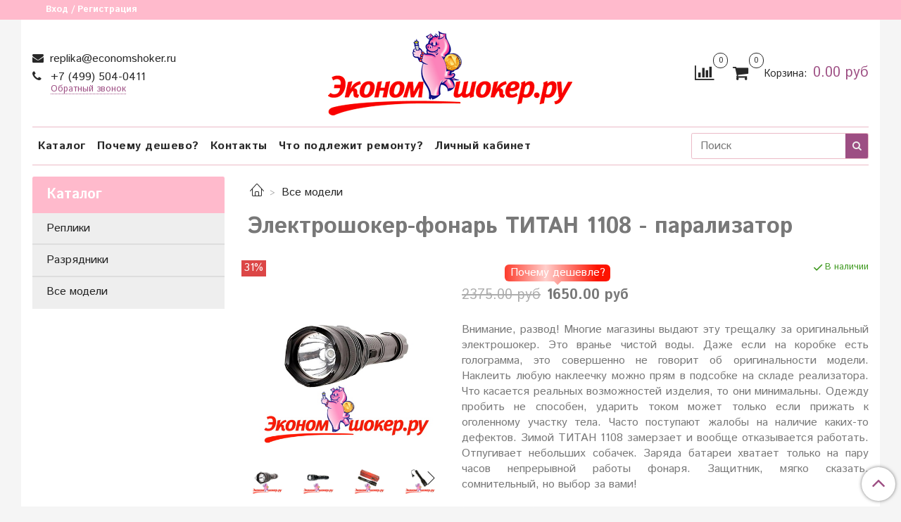

--- FILE ---
content_type: text/html; charset=utf-8
request_url: https://www.economshoker.ru/product/shoker-fonar-TITAN-1108-paralizator
body_size: 12998
content:
<!DOCTYPE html>
<html>
  <head><meta data-config="{&quot;product_id&quot;:151419916}" name="page-config" content="" /><meta data-config="{&quot;money_with_currency_format&quot;:{&quot;delimiter&quot;:&quot;&quot;,&quot;separator&quot;:&quot;.&quot;,&quot;format&quot;:&quot;%n %u&quot;,&quot;unit&quot;:&quot;руб&quot;,&quot;show_price_without_cents&quot;:0},&quot;currency_code&quot;:&quot;RUR&quot;,&quot;currency_iso_code&quot;:&quot;RUB&quot;,&quot;default_currency&quot;:{&quot;title&quot;:&quot;Российский рубль&quot;,&quot;code&quot;:&quot;RUR&quot;,&quot;rate&quot;:1.0,&quot;format_string&quot;:&quot;%n %u&quot;,&quot;unit&quot;:&quot;руб&quot;,&quot;price_separator&quot;:null,&quot;is_default&quot;:true,&quot;price_delimiter&quot;:null,&quot;show_price_with_delimiter&quot;:null,&quot;show_price_without_cents&quot;:null},&quot;facebook&quot;:{&quot;pixelActive&quot;:false,&quot;currency_code&quot;:&quot;RUB&quot;,&quot;use_variants&quot;:null},&quot;vk&quot;:{&quot;pixel_active&quot;:null,&quot;price_list_id&quot;:null},&quot;new_ya_metrika&quot;:false,&quot;ecommerce_data_container&quot;:&quot;dataLayer&quot;,&quot;common_js_version&quot;:&quot;v2&quot;,&quot;vue_ui_version&quot;:null,&quot;feedback_captcha_enabled&quot;:null,&quot;account_id&quot;:688099,&quot;hide_items_out_of_stock&quot;:false,&quot;forbid_order_over_existing&quot;:true,&quot;minimum_items_price&quot;:null,&quot;enable_comparison&quot;:true,&quot;locale&quot;:&quot;ru&quot;,&quot;client_group&quot;:null,&quot;consent_to_personal_data&quot;:{&quot;active&quot;:false,&quot;obligatory&quot;:true,&quot;description&quot;:&quot;Настоящим подтверждаю, что я ознакомлен и согласен с условиями \u003ca href=&#39;/page/oferta&#39; target=&#39;blank&#39;\u003eоферты и политики конфиденциальности\u003c/a\u003e.&quot;},&quot;recaptcha_key&quot;:&quot;6LfXhUEmAAAAAOGNQm5_a2Ach-HWlFKD3Sq7vfFj&quot;,&quot;recaptcha_key_v3&quot;:&quot;6LcZi0EmAAAAAPNov8uGBKSHCvBArp9oO15qAhXa&quot;,&quot;yandex_captcha_key&quot;:&quot;ysc1_ec1ApqrRlTZTXotpTnO8PmXe2ISPHxsd9MO3y0rye822b9d2&quot;,&quot;checkout_float_order_content_block&quot;:false,&quot;available_products_characteristics_ids&quot;:null,&quot;sber_id_app_id&quot;:&quot;5b5a3c11-72e5-4871-8649-4cdbab3ba9a4&quot;,&quot;theme_generation&quot;:2,&quot;quick_checkout_captcha_enabled&quot;:false,&quot;max_order_lines_count&quot;:500,&quot;sber_bnpl_min_amount&quot;:1000,&quot;sber_bnpl_max_amount&quot;:150000,&quot;counter_settings&quot;:{&quot;data_layer_name&quot;:&quot;dataLayer&quot;,&quot;new_counters_setup&quot;:false,&quot;add_to_cart_event&quot;:true,&quot;remove_from_cart_event&quot;:true,&quot;add_to_wishlist_event&quot;:true},&quot;site_setting&quot;:{&quot;show_cart_button&quot;:true,&quot;show_service_button&quot;:false,&quot;show_marketplace_button&quot;:false,&quot;show_quick_checkout_button&quot;:false},&quot;warehouses&quot;:[],&quot;captcha_type&quot;:&quot;google&quot;,&quot;human_readable_urls&quot;:false}" name="shop-config" content="" /><meta name='js-evnvironment' content='production' /><meta name='default-locale' content='ru' /><meta name='insales-redefined-api-methods' content="[]" /><script src="/packs/js/shop_bundle-2b0004e7d539ecb78a46.js"></script><script type="text/javascript" src="https://static.insales-cdn.com/assets/common-js/common.v2.25.28.js"></script><script type="text/javascript" src="https://static.insales-cdn.com/assets/static-versioned/v3.72/static/libs/lodash/4.17.21/lodash.min.js"></script>
<!--InsalesCounter -->
<script type="text/javascript">
(function() {
  if (typeof window.__insalesCounterId !== 'undefined') {
    return;
  }

  try {
    Object.defineProperty(window, '__insalesCounterId', {
      value: 688099,
      writable: true,
      configurable: true
    });
  } catch (e) {
    console.error('InsalesCounter: Failed to define property, using fallback:', e);
    window.__insalesCounterId = 688099;
  }

  if (typeof window.__insalesCounterId === 'undefined') {
    console.error('InsalesCounter: Failed to set counter ID');
    return;
  }

  let script = document.createElement('script');
  script.async = true;
  script.src = '/javascripts/insales_counter.js?7';
  let firstScript = document.getElementsByTagName('script')[0];
  firstScript.parentNode.insertBefore(script, firstScript);
})();
</script>
<!-- /InsalesCounter -->

    <!-- meta -->
<meta charset="UTF-8" />



<meta name="keywords" content="Электрошокер-фонарь ТИТАН 1108 - парализатор магазин, Электрошокер-фонарь ТИТАН 1108 - парализатор оригинал, Электрошокер-фонарь ТИТАН 1108 - парализатор отзывы, Электрошокер-фонарь ТИТАН 1108 - парализатор, Электрошокер-фонарь ТИТАН 1108 - парализатор от собак, Электрошокер-фонарь ТИТАН 1108 - парализатор дешево"/>



  



  <title>
    
    
        ТИТАН 1108 - парализатор по цене 1500 руб: Дешево, самая низкая цена на электрошокер, оригинал, отзывы, самовывоз, доставка, магазин
    
  </title>











  <meta name="description" content="Дешевле не найдете!!! Почему так дешево??? Полное описание, самая низкая цена, абсолютно такой же как у других, увидите дешевле снизим цену!!!"/>








<meta name="robots" content="index,follow" />
<meta http-equiv="X-UA-Compatible" content="IE=edge,chrome=1" />
<meta name="viewport" content="width=device-width, initial-scale=1.0" />
<meta name="SKYPE_TOOLBAR" content="SKYPE_TOOLBAR_PARSER_COMPATIBLE" />










<meta name="handle" content="[]"/ data-current-collection="[]"


>

<style>
  .menu:not(.insales-menu--loaded) {
    display: flex;
    list-style: none;
    margin-left: 0;
    padding-left: 0;
    box-shadow: none;
    width: auto;
    background: transparent;
    flex-direction: row;
    flex-wrap: wrap;
  }

  .menu:not(.insales-menu--loaded) .menu-link {
    display: block;
  }

  .menu:not(.insales-menu--loaded) .menu,
  .menu:not(.insales-menu--loaded) .menu-marker,
  .menu:not(.insales-menu--loaded) .menu-icon {
    display: none;
  }
</style>







<!-- canonical url-->

  <link rel="canonical" href="https://www.economshoker.ru/product/shoker-fonar-TITAN-1108-paralizator"/>


<!-- rss feed-->



<!-- Продукт -->
    <meta property="og:title" content="Электрошокер-фонарь ТИТАН 1108 - парализатор" />
    <meta property="og:type" content="website" />
    <meta property="og:url" content="https://www.economshoker.ru/product/shoker-fonar-TITAN-1108-paralizator" />

    
      <meta property="og:image" content="https://static.insales-cdn.com/images/products/1/4159/243331135/Электрошокер-фонарь_ТИТАН_1108_-_парализатор_-__1.jpg" />
    






<!-- icons-->
<link rel="apple-touch-icon" sizes="57x57" href="https://static.insales-cdn.com/files/1/3708/10047100/original/apple-icon-57x57.png">
<link rel="apple-touch-icon" sizes="60x60" href="https://static.insales-cdn.com/files/1/3707/10047099/original/apple-icon-60x60.png">
<link rel="apple-touch-icon" sizes="72x72" href="https://static.insales-cdn.com/files/1/3709/10047101/original/apple-icon-72x72.png">
<link rel="apple-touch-icon" sizes="76x76" href="https://static.insales-cdn.com/files/1/3710/10047102/original/apple-icon-76x76.png">
<link rel="apple-touch-icon" sizes="114x114" href="https://static.insales-cdn.com/files/1/3713/10047105/original/apple-icon-114x114.png">
<link rel="apple-touch-icon" sizes="120x120" href="https://static.insales-cdn.com/files/1/3712/10047104/original/apple-icon-120x120.png">
<link rel="apple-touch-icon" sizes="144x144" href="https://static.insales-cdn.com/files/1/3714/10047106/original/apple-icon-144x144.png">
<link rel="apple-touch-icon" sizes="152x152" href="https://static.insales-cdn.com/files/1/3722/10047114/original/apple-icon-152x152.png">
<link rel="apple-touch-icon" sizes="180x180" href="https://static.insales-cdn.com/files/1/3724/10047116/original/apple-icon-180x180.png">
<link rel="icon" type="image/png" sizes="192x192"  href="https://static.insales-cdn.com/files/1/3706/10047098/original/android-icon-192x192.png">
<link rel="icon" type="image/png" sizes="32x32" href="https://static.insales-cdn.com/files/1/3731/10047123/original/favicon-32x32.png">
<link rel="icon" type="image/png" sizes="96x96" href="https://static.insales-cdn.com/files/1/3729/10047121/original/favicon-96x96.png">
<link rel="icon" type="image/png" sizes="16x16" href="https://static.insales-cdn.com/files/1/3727/10047119/original/favicon-16x16.png">
<link rel="manifest" href="/manifest.json">
<meta name="msapplication-TileColor" content="#ffffff">
<meta name="msapplication-TileImage" content="https://static.insales-cdn.com/files/1/3732/10047124/original/ms-icon-144x144.png">
<meta name="theme-color" content="#ffffff">

<link rel="stylesheet" type="text/css"  href="https://static.insales-cdn.com/assets/1/3612/1256988/1728660392/jquery.fancybox.min.css" />



    
  
  <link href="//fonts.googleapis.com/css?family=Istok+Web:300,400,700&subset=cyrillic,latin" rel="stylesheet" />




<link href="//maxcdn.bootstrapcdn.com/font-awesome/4.7.0/css/font-awesome.min.css" rel="stylesheet" />


<link href="https://static.insales-cdn.com/assets/1/3612/1256988/1728660392/theme.css" rel="stylesheet" type="text/css" />

<link href="https://static.insales-cdn.com/assets/1/3612/1256988/1728660392/custom_styles.css" rel="stylesheet" type="text/css" />

  <meta name='product-id' content='151419916' />
</head>

  <body class="fhg-body">

    <div class="body-wrapper">

      <noscript>
<div class="njs-alert-overlay">
  <div class="njs-alert-wrapper">
    <div class="njs-alert">
      <p>Включите в вашем браузере JavaScript!</p>
    </div>
  </div>
</div>
</noscript>


      <div class="top-panel-wrapper">
        <div class="container">
          <div class="top-panel row js-top-panel-fixed">
  <div class="top-menu-wrapper hidden-sm">
    <a class="client-account-link" href="/client_account/login">
      
        <span>Вход / Регистрация</span>
      
    </a>
  </div>
  <div class="top-menu-wrapper cell- hidden shown-sm">
    <button type="button" class="top-panel-open-sidebar button js-open-sidebar"></button>
  </div>

  <div class="top-menu-icons-block collapse-block hide show-sm cell-">
    <div class="contacts-top-menu hidden shown-sm">
    

      <button type="button" class="contacts-icon js-open-contacts"></button>

    
      <div class="contacts-top-menu-block cell-12 hidden">
        <div class="header-block js-contacts-header cell- ">


          <div class="email text-left ">
            
                <a href="mailto:replika@economshoker.ru" class="contact-link email">
                   replika@economshoker.ru
                </a>
              
          </div>

          <div class="phone text-left ">
            
                <a href="tel:+7 (499) 504-0411" class="contact-link tel">
                  +7 (499) 504-0411
                </a>
                </br><a class="backcall-toggle js-backcall-toggle">Обратный звонок</a>
              
          </div>

        </div>

      </div>
    </div>

    <div class="hidden shown-sm">
      <button type="button" class="top-panel-open-search button js-open-search-panel shown-sm"></button>
    </div>

    
      <div class="compares-widget is-top-panel cell- hidden shown-sm">
        <a href="/compares" class="compares-widget-link"  title="Сравнение">
          <span class="compare-widget-caption is-top-panel">
            <span class="compare-widget-icon-header"></span>
            <span class="compares-widget-count is-top-panel js-compares-widget-count"></span>
          </span>
        </a>
      </div>
    

    <div class="shopcart-widget-wrapper is-top-panel cell-  hidden shown-sm">
      
<div class="shopcart-widget is-top-panel ">
  <a href="/cart_items " title="Корзина" class="shopcart-widget-link ">
    <span class="shopcart-widget-icon">
        <span class="shopcart-widget-count js-shopcart-widget-count is-top-panel" ></span>
    </span>
    <span class="shopcart-widget-data">
      <span class="shopcart-widget-caption">
      Корзина
      </span>

      <span class="shopcart-widget-amount js-shopcart-widget-amount hidden-md"></span>
    </span>
  </a>

</div>




    </div>
  </div>

  <div class="block-top-panel hidden-sm" >
    
  </div>

</div>

        </div>
      </div>

      <div class="container header-wrapper">
        <header class="header">
  <div class="header-inner row flex-between flex-center-sm flex-middle ">
    <div class="left-blocks cell-">
      <div class="left-blocks-inner row flex-middle">

        <div class="header-block js-contacts-header cell-4 hidden-sm ">

          <div class="email text-left hidden-sm">
            
                <a href="mailto:replika@economshoker.ru" class="contact-link email"> replika@economshoker.ru</a>
              
          </div>
          <div class="phone text-left text-center-sm hidden-sm">
            
                  <a href="tel:+7 (499) 504-0411" class="contact-link tel"> +7 (499) 504-0411</a>
                </br>  <a class="backcall-toggle js-backcall-toggle">Обратный звонок</a>
              
          </div>


        </div>

        <div class="logotype-wrapper cell-4 cell-7-md cell-12-sm ">
          <div class="logotype text-center-sm">
            
            <a title="Магазин ЭкономШокер" href="/" class="logotype-link">
              
                <img src="https://static.insales-cdn.com/assets/1/3612/1256988/1728660392/logotype.jpg" class="logotype-image" alt="Магазин ЭкономШокер" title="Магазин ЭкономШокер" />
              
            </a>
          </div>
        </div>

          <div class="header-info header-block hidden-sm cell-4 cell-7-md cell-12-sm">
            <div class="header-block header-compare">

              
                <div class="compares-widget  ">
                  <a href="/compares" class="compares-widget-link" title="Сравнение">
                    <span class="compare-widget-caption ">
                      <span class="compare-widget-icon-header"></span>
                      <span class="compares-widget-count js-compares-widget-count"></span>
                    </span>
                  </a>
                </div>
              

              <div class="shopcart-widget-wrapper  hidden-sm">
                <div class="shopcart-widget in-header">
                  <a href="/cart_items " title="Корзина" class="shopcart-widget-link ">
                    <span class="shopcart-widget-icon">
                        <span class="shopcart-widget-count js-shopcart-widget-count"></span>
                    </span>
                    <span class="shopcart-widget-data">
                      <span class="shopcart-widget-caption">
                      Корзина:
                      </span>

                      <span class="shopcart-widget-amount js-shopcart-widget-amount hidden-sm"></span>
                    </span>
                  </a>

                    <div class="cart-widget-dropdown hidden hidden-sm">
                      <form action="" method="post" class="shopping-cart js-cart-widget-empty" >
                        <div class="cart-body">
                          <div class="cart-list js-cart-dropdown">

                          </div>
                        </div>

                        <div class="cart-footer row flex-between ">

                          <div class=" cart-block-checkout is-cart-dropdown">
                            <div class="cart-total js-shopcart-total-summ"></div>

                            <a class="cart-checkout button is-primary is-cart-dropdown" href="/cart_items">
                              <span class="button-text">
                                Оформить
                              </span>
                            </a>
                          </div>

                        </div>
                        <input type="hidden" name="_method" value="put">
                        <input type="hidden" name="make_order" value="">
                        <input type="hidden" name="lang" value="ru"/>

                      </form>

                      <div class="notice notice-info text-center js-cart-empty" >
                        Ваша корзина пуста
                      </div>

                      
                    </div>
                  </div>
              </div>
            </div>
          </div>

      </div>
    </div>


  </div>

  <div class="main-menu-wrapper hidden-sm">
      








  <ul class="main-menu menu level-1" data-menu-id="main-menu">
    

      

      <li class="main-menu-item menu-item">
        <div class="main-menu-item-controls menu-item-controls">
          

          <a href="/collection/all" class="main-menu-link menu-link" data-menu-link-source="menu" data-menu-link-current="no">
            Каталог
          </a>
        </div>
      </li>

    

      

      <li class="main-menu-item menu-item">
        <div class="main-menu-item-controls menu-item-controls">
          

          <a href="/page/kupit-elektroshoker-deshevo" class="main-menu-link menu-link" data-menu-link-source="menu" data-menu-link-current="no">
            Почему дешево?
          </a>
        </div>
      </li>

    

      

      <li class="main-menu-item menu-item">
        <div class="main-menu-item-controls menu-item-controls">
          

          <a href="/page/kontakty-i-samovyvoz-elektroshokerov" class="main-menu-link menu-link" data-menu-link-source="menu" data-menu-link-current="no">
            Контакты
          </a>
        </div>
      </li>

    

      

      <li class="main-menu-item menu-item">
        <div class="main-menu-item-controls menu-item-controls">
          

          <a href="/page/remont-elektroshokerov" class="main-menu-link menu-link" data-menu-link-source="menu" data-menu-link-current="no">
            Что подлежит ремонту?
          </a>
        </div>
      </li>

    

      

      <li class="main-menu-item menu-item">
        <div class="main-menu-item-controls menu-item-controls">
          

          <a href="/client_account/login" class="main-menu-link menu-link" data-menu-link-source="menu" data-menu-link-current="no">
            Личный кабинет
          </a>
        </div>
      </li>

    
  </ul>

  










        <form class="search-widget in-header " action="/search" method="get">
  <input type="text"
          name="q"
          class="search-widget-field"
          value=""
          placeholder="Поиск"
  >

</input>
<button type="submit" class="search-widget-button button is-widget-submit">
  
</button>

  

</form>



  </div>
</header>


<script type="text/javascript">
(function(){
    var _backcallForm = {
      form: {
        classes: 'is-backcall',
      },
      fields: [
        {
          title: 'Имя',
          name: 'content',
          required: true,
          type: "hidden",
          value: "Сообщение отправлено через форму 'Обратный звонок'"
        },
        {
          type: 'hidden',
          name: 'subject',
          value: 'Обратный звонок'
        },
        {
          title: 'Имя',
          name: 'from',
          required: true,
          type: "hidden",
          value: "replika@economshoker.ru"
        },
        {
          title: 'Имя',
          name: 'name'
        },
        {
          title: 'Телефон',
          name: 'phone',
          required: true
        },
      ],

      sendTo: Shop.sendMessage,
      onValid: function () {},
    };

  $(document).on('click', '.js-backcall-toggle', function (event) {
    event.preventDefault();

    alertify.modal({
      formDefination: _backcallForm
    }).set('title', 'Обратный звонок' );
  });
}());

</script>



      </div>

      <div class="content-wrapper container fhg-content">
        
        

        


        

        

        

        <div class="row product-wrapper">
          <div class="product cell-9 cell-8-md cell-12-sm">
            


<div class="breadcrumb-wrapper">

  <ul class="breadcrumb">

    <li class="breadcrumb-item home">
      <a class="breadcrumb-link home-icon" title="Главная" href="/">

      </a>
    </li>

    
      
      

      
      
        

        

        
      
        

        
          <li class="breadcrumb-item" data-breadcrumbs="2">
            <a class="breadcrumb-link" title="Все модели" href="/collection/vse-modeli">Все модели</a>
          </li>
          
        

        
      

    

  </ul>

</div>






<div class="page-headding-wrapper">
  <h1 class="page-headding">
    
      Электрошокер-фонарь ТИТАН 1108 - парализатор

    
  </h1>
</div><!-- /.page_headding -->

<div class="row">

  <div class="product-gallery-wrapper cell-4 cell-6-md cell-12-sm">
    










  <div class="product-labels labels-list" data-labels-id="151419916">
    

    
    

    
      <span class="label is-discount js-label-discount">
        
        31%
      </span>
    

    

    

    
  </div>










    

<div class="product-gallery">
  <div class="gallery-main-wrapper">
    

    <a href="https://static.insales-cdn.com/images/products/1/4159/243331135/Электрошокер-фонарь_ТИТАН_1108_-_парализатор_-__1.jpg" class="image-wrapper"  id="gallery"  title="Электрошокер-фонарь ТИТАН 1108 - парализатор" data-gallery-count="1">
      <img src="https://static.insales-cdn.com/images/products/1/4159/243331135/large_Электрошокер-фонарь_ТИТАН_1108_-_парализатор_-__1.jpg" alt="Электрошокер-фонарь ТИТАН 1108 - парализатор" title="Электрошокер-фонарь ТИТАН 1108 - парализатор" class="slide-image" >
    </a>
  </div>
  <!-- Для тыкалок js -->
  
    <div class="gallery-thumbs-wrapper  hidden-sm">
      <div class="gallery-thumbs" data-slider="gallery-thumbs">
        
          <div class="product-slider-controls above-gallery" data-slider-controls>
            <button class="product-slider-prev" data-slider-prev></button>
            <button class="product-slider-next" data-slider-next></button>
          </div>
        

        
          <div data-slider-slide >
            
            <a class="slide-inner image-container is-square js-copy-src"   href="https://static.insales-cdn.com/images/products/1/4159/243331135/Электрошокер-фонарь_ТИТАН_1108_-_парализатор_-__1.jpg" data-gallery-count="1" data-image-large="https://static.insales-cdn.com/images/products/1/4159/243331135/large_Электрошокер-фонарь_ТИТАН_1108_-_парализатор_-__1.jpg"  title="Электрошокер-фонарь ТИТАН 1108 - парализатор" >
              <img src="https://static.insales-cdn.com/images/products/1/4159/243331135/medium_Электрошокер-фонарь_ТИТАН_1108_-_парализатор_-__1.jpg" class="slide-image" alt="Электрошокер-фонарь ТИТАН 1108 - парализатор" title="Электрошокер-фонарь ТИТАН 1108 - парализатор" >
            </a>
          </div>
        
          <div data-slider-slide >
            
            <a class="slide-inner image-container is-square js-copy-src"   href="https://static.insales-cdn.com/images/products/1/4160/243331136/Электрошокер-фонарь_ТИТАН_1108_-_парализатор_-__2.jpg" data-gallery-count="2" data-image-large="https://static.insales-cdn.com/images/products/1/4160/243331136/large_Электрошокер-фонарь_ТИТАН_1108_-_парализатор_-__2.jpg"  title="Электрошокер-фонарь ТИТАН 1108 - парализатор" >
              <img src="https://static.insales-cdn.com/images/products/1/4160/243331136/medium_Электрошокер-фонарь_ТИТАН_1108_-_парализатор_-__2.jpg" class="slide-image" alt="Электрошокер-фонарь ТИТАН 1108 - парализатор" title="Электрошокер-фонарь ТИТАН 1108 - парализатор" >
            </a>
          </div>
        
          <div data-slider-slide >
            
            <a class="slide-inner image-container is-square js-copy-src"   href="https://static.insales-cdn.com/images/products/1/4161/243331137/Электрошокер-фонарь_ТИТАН_1108_-_парализатор_-__3.jpg" data-gallery-count="3" data-image-large="https://static.insales-cdn.com/images/products/1/4161/243331137/large_Электрошокер-фонарь_ТИТАН_1108_-_парализатор_-__3.jpg"  title="Электрошокер-фонарь ТИТАН 1108 - парализатор" >
              <img src="https://static.insales-cdn.com/images/products/1/4161/243331137/medium_Электрошокер-фонарь_ТИТАН_1108_-_парализатор_-__3.jpg" class="slide-image" alt="Электрошокер-фонарь ТИТАН 1108 - парализатор" title="Электрошокер-фонарь ТИТАН 1108 - парализатор" >
            </a>
          </div>
        
          <div data-slider-slide >
            
            <a class="slide-inner image-container is-square js-copy-src"   href="https://static.insales-cdn.com/images/products/1/4162/243331138/Электрошокер-фонарь_ТИТАН_1108_-_парализатор_-__4.jpg" data-gallery-count="4" data-image-large="https://static.insales-cdn.com/images/products/1/4162/243331138/large_Электрошокер-фонарь_ТИТАН_1108_-_парализатор_-__4.jpg"  title="Электрошокер-фонарь ТИТАН 1108 - парализатор" >
              <img src="https://static.insales-cdn.com/images/products/1/4162/243331138/medium_Электрошокер-фонарь_ТИТАН_1108_-_парализатор_-__4.jpg" class="slide-image" alt="Электрошокер-фонарь ТИТАН 1108 - парализатор" title="Электрошокер-фонарь ТИТАН 1108 - парализатор" >
            </a>
          </div>
        
          <div data-slider-slide >
            
            <a class="slide-inner image-container is-square js-copy-src"   href="https://static.insales-cdn.com/images/products/1/4163/243331139/Электрошокер-фонарь_ТИТАН_1108_-_парализатор_-__8.jpg" data-gallery-count="5" data-image-large="https://static.insales-cdn.com/images/products/1/4163/243331139/large_Электрошокер-фонарь_ТИТАН_1108_-_парализатор_-__8.jpg"  title="Электрошокер-фонарь ТИТАН 1108 - парализатор" >
              <img src="https://static.insales-cdn.com/images/products/1/4163/243331139/medium_Электрошокер-фонарь_ТИТАН_1108_-_парализатор_-__8.jpg" class="slide-image" alt="Электрошокер-фонарь ТИТАН 1108 - парализатор" title="Электрошокер-фонарь ТИТАН 1108 - парализатор" >
            </a>
          </div>
        
          <div data-slider-slide >
            
            <a class="slide-inner image-container is-square js-copy-src"   href="https://static.insales-cdn.com/images/products/1/4164/243331140/Электрошокер-фонарь_ТИТАН_1108_-_парализатор_-__9.jpg" data-gallery-count="6" data-image-large="https://static.insales-cdn.com/images/products/1/4164/243331140/large_Электрошокер-фонарь_ТИТАН_1108_-_парализатор_-__9.jpg"  title="Электрошокер-фонарь ТИТАН 1108 - парализатор" >
              <img src="https://static.insales-cdn.com/images/products/1/4164/243331140/medium_Электрошокер-фонарь_ТИТАН_1108_-_парализатор_-__9.jpg" class="slide-image" alt="Электрошокер-фонарь ТИТАН 1108 - парализатор" title="Электрошокер-фонарь ТИТАН 1108 - парализатор" >
            </a>
          </div>
        
          <div data-slider-slide >
            
            <a class="slide-inner image-container is-square js-copy-src"   href="https://static.insales-cdn.com/images/products/1/4165/243331141/Электрошокер-фонарь_ТИТАН_1108_-_парализатор_-__10.jpg" data-gallery-count="7" data-image-large="https://static.insales-cdn.com/images/products/1/4165/243331141/large_Электрошокер-фонарь_ТИТАН_1108_-_парализатор_-__10.jpg"  title="Электрошокер-фонарь ТИТАН 1108 - парализатор" >
              <img src="https://static.insales-cdn.com/images/products/1/4165/243331141/medium_Электрошокер-фонарь_ТИТАН_1108_-_парализатор_-__10.jpg" class="slide-image" alt="Электрошокер-фонарь ТИТАН 1108 - парализатор" title="Электрошокер-фонарь ТИТАН 1108 - парализатор" >
            </a>
          </div>
        
          <div data-slider-slide >
            
            <a class="slide-inner image-container is-square js-copy-src"   href="https://static.insales-cdn.com/images/products/1/4166/243331142/Электрошокер-фонарь_ТИТАН_1108_-_парализатор_-__11.jpg" data-gallery-count="8" data-image-large="https://static.insales-cdn.com/images/products/1/4166/243331142/large_Электрошокер-фонарь_ТИТАН_1108_-_парализатор_-__11.jpg"  title="Электрошокер-фонарь ТИТАН 1108 - парализатор" >
              <img src="https://static.insales-cdn.com/images/products/1/4166/243331142/medium_Электрошокер-фонарь_ТИТАН_1108_-_парализатор_-__11.jpg" class="slide-image" alt="Электрошокер-фонарь ТИТАН 1108 - парализатор" title="Электрошокер-фонарь ТИТАН 1108 - парализатор" >
            </a>
          </div>
        
          <div data-slider-slide >
            
            <a class="slide-inner image-container is-square js-copy-src"   href="https://static.insales-cdn.com/images/products/1/4167/243331143/Электрошокер-фонарь_ТИТАН_1108_-_парализатор_-__14.jpg" data-gallery-count="9" data-image-large="https://static.insales-cdn.com/images/products/1/4167/243331143/large_Электрошокер-фонарь_ТИТАН_1108_-_парализатор_-__14.jpg"  title="Электрошокер-фонарь ТИТАН 1108 - парализатор" >
              <img src="https://static.insales-cdn.com/images/products/1/4167/243331143/medium_Электрошокер-фонарь_ТИТАН_1108_-_парализатор_-__14.jpg" class="slide-image" alt="Электрошокер-фонарь ТИТАН 1108 - парализатор" title="Электрошокер-фонарь ТИТАН 1108 - парализатор" >
            </a>
          </div>
        
      </div>
    </div>
  

<!-- Для планшетов -->
  
    <div class="gallery-thumbs-wrapper mobile-wrapper hidden shown-sm">
      <div class="gallery-thumbs" data-slider="gallery-thumbs-mobile">
        
          <div class="product-slider-controls gallery-controls" data-slider-controls>
            <button class="product-slider-prev" data-slider-prev></button>
            <button class="product-slider-next" data-slider-next></button>
          </div>
        

        
          <div data-slider-slide >
            
            <a class="slide-inner image-container"
                data-fancybox="gallery"
                href="https://static.insales-cdn.com/images/products/1/4159/243331135/Электрошокер-фонарь_ТИТАН_1108_-_парализатор_-__1.jpg"
                title="Электрошокер-фонарь ТИТАН 1108 - парализатор"
                data-caption="Электрошокер-фонарь ТИТАН 1108 - парализатор"
                data-slide-number="1"
            >
              <img src="https://static.insales-cdn.com/images/products/1/4159/243331135/large_Электрошокер-фонарь_ТИТАН_1108_-_парализатор_-__1.jpg"
                class="slide-image"
              >
            </a>
          </div>
        
          <div data-slider-slide >
            
            <a class="slide-inner image-container"
                data-fancybox="gallery"
                href="https://static.insales-cdn.com/images/products/1/4160/243331136/Электрошокер-фонарь_ТИТАН_1108_-_парализатор_-__2.jpg"
                title="Электрошокер-фонарь ТИТАН 1108 - парализатор"
                data-caption="Электрошокер-фонарь ТИТАН 1108 - парализатор"
                data-slide-number="2"
            >
              <img src="https://static.insales-cdn.com/images/products/1/4160/243331136/large_Электрошокер-фонарь_ТИТАН_1108_-_парализатор_-__2.jpg"
                class="slide-image"
              >
            </a>
          </div>
        
          <div data-slider-slide >
            
            <a class="slide-inner image-container"
                data-fancybox="gallery"
                href="https://static.insales-cdn.com/images/products/1/4161/243331137/Электрошокер-фонарь_ТИТАН_1108_-_парализатор_-__3.jpg"
                title="Электрошокер-фонарь ТИТАН 1108 - парализатор"
                data-caption="Электрошокер-фонарь ТИТАН 1108 - парализатор"
                data-slide-number="3"
            >
              <img src="https://static.insales-cdn.com/images/products/1/4161/243331137/large_Электрошокер-фонарь_ТИТАН_1108_-_парализатор_-__3.jpg"
                class="slide-image"
              >
            </a>
          </div>
        
          <div data-slider-slide >
            
            <a class="slide-inner image-container"
                data-fancybox="gallery"
                href="https://static.insales-cdn.com/images/products/1/4162/243331138/Электрошокер-фонарь_ТИТАН_1108_-_парализатор_-__4.jpg"
                title="Электрошокер-фонарь ТИТАН 1108 - парализатор"
                data-caption="Электрошокер-фонарь ТИТАН 1108 - парализатор"
                data-slide-number="4"
            >
              <img src="https://static.insales-cdn.com/images/products/1/4162/243331138/large_Электрошокер-фонарь_ТИТАН_1108_-_парализатор_-__4.jpg"
                class="slide-image"
              >
            </a>
          </div>
        
          <div data-slider-slide >
            
            <a class="slide-inner image-container"
                data-fancybox="gallery"
                href="https://static.insales-cdn.com/images/products/1/4163/243331139/Электрошокер-фонарь_ТИТАН_1108_-_парализатор_-__8.jpg"
                title="Электрошокер-фонарь ТИТАН 1108 - парализатор"
                data-caption="Электрошокер-фонарь ТИТАН 1108 - парализатор"
                data-slide-number="5"
            >
              <img src="https://static.insales-cdn.com/images/products/1/4163/243331139/large_Электрошокер-фонарь_ТИТАН_1108_-_парализатор_-__8.jpg"
                class="slide-image"
              >
            </a>
          </div>
        
          <div data-slider-slide >
            
            <a class="slide-inner image-container"
                data-fancybox="gallery"
                href="https://static.insales-cdn.com/images/products/1/4164/243331140/Электрошокер-фонарь_ТИТАН_1108_-_парализатор_-__9.jpg"
                title="Электрошокер-фонарь ТИТАН 1108 - парализатор"
                data-caption="Электрошокер-фонарь ТИТАН 1108 - парализатор"
                data-slide-number="6"
            >
              <img src="https://static.insales-cdn.com/images/products/1/4164/243331140/large_Электрошокер-фонарь_ТИТАН_1108_-_парализатор_-__9.jpg"
                class="slide-image"
              >
            </a>
          </div>
        
          <div data-slider-slide >
            
            <a class="slide-inner image-container"
                data-fancybox="gallery"
                href="https://static.insales-cdn.com/images/products/1/4165/243331141/Электрошокер-фонарь_ТИТАН_1108_-_парализатор_-__10.jpg"
                title="Электрошокер-фонарь ТИТАН 1108 - парализатор"
                data-caption="Электрошокер-фонарь ТИТАН 1108 - парализатор"
                data-slide-number="7"
            >
              <img src="https://static.insales-cdn.com/images/products/1/4165/243331141/large_Электрошокер-фонарь_ТИТАН_1108_-_парализатор_-__10.jpg"
                class="slide-image"
              >
            </a>
          </div>
        
          <div data-slider-slide >
            
            <a class="slide-inner image-container"
                data-fancybox="gallery"
                href="https://static.insales-cdn.com/images/products/1/4166/243331142/Электрошокер-фонарь_ТИТАН_1108_-_парализатор_-__11.jpg"
                title="Электрошокер-фонарь ТИТАН 1108 - парализатор"
                data-caption="Электрошокер-фонарь ТИТАН 1108 - парализатор"
                data-slide-number="8"
            >
              <img src="https://static.insales-cdn.com/images/products/1/4166/243331142/large_Электрошокер-фонарь_ТИТАН_1108_-_парализатор_-__11.jpg"
                class="slide-image"
              >
            </a>
          </div>
        
          <div data-slider-slide >
            
            <a class="slide-inner image-container"
                data-fancybox="gallery"
                href="https://static.insales-cdn.com/images/products/1/4167/243331143/Электрошокер-фонарь_ТИТАН_1108_-_парализатор_-__14.jpg"
                title="Электрошокер-фонарь ТИТАН 1108 - парализатор"
                data-caption="Электрошокер-фонарь ТИТАН 1108 - парализатор"
                data-slide-number="9"
            >
              <img src="https://static.insales-cdn.com/images/products/1/4167/243331143/large_Электрошокер-фонарь_ТИТАН_1108_-_парализатор_-__14.jpg"
                class="slide-image"
              >
            </a>
          </div>
        

      </div>
    </div>

  

</div>





  </div>

  <div class="cell-8 cell-6-md cell-12-sm" data-product-id="151419916" data-main-form>
    <div class="top-panel-product">
      
      
        <div class="product-available js-available" style="display: none;">
          В наличии
        </div>
      
    </div>
    
    <div class="product-prices on-page" style="display: none;">

      
      <div class="old-price js-product-old-price on-page">
        
        2375 руб
        
      </div>
      

      <div class="sale-price-wrap">
        <div class="price js-product-price on-page">1650 руб</div>
        <div class="cheap-mark-wrap">
          <div class="cheap-mark">
            <a href="/page/kupit-elektroshoker-deshevo" class="cheap-mark-link" target="_blank">Почему дешевле?</a>
          </div>
        </div>
      </div>

    </div>
    
    <div class="product-introtext on-page editor"><p style="text-align: justify;">Внимание, развод! Многие магазины выдают эту трещалку за оригинальный электрошокер. Это вранье чистой воды. Даже если на коробке есть голограмма, это совершенно не говорит об оригинальности модели. Наклеить любую наклеечку можно прям в подсобке на складе реализатора. Что касается реальных возможностей изделия, то они минимальны. Одежду пробить не способен, ударить током может только если прижать к оголенному участку тела. Часто поступают жалобы на наличие каких-то дефектов. Зимой&nbsp;ТИТАН 1108 замерзает и вообще отказывается работать. Отпугивает небольших собачек. Заряда батареи хватает только на пару часов непрерывной работы фонаря. Защитник, мягко сказать, сомнительный, но выбор за вами!</p></div>

    <form class="product-form" action="/cart_items">

  <div class="product-option-selectors option-selectors">
    
      <input type="hidden" name="variant_id" value="261841913">
    
  </div>

  <div class="product-control on-page" data-compare="151419916">

    






<div class="counter js-variant-counter" data-quantity style="display: none">

  <button type="button" data-quantity-change="-1" class="counter-button is-count-down "></button>

  <input type="text" value="1" name="quantity" class="counter-input "/>

  <button type="button" data-quantity-change="1" class="counter-button is-count-up "></button>
</div>








    <button class="product-button button is-primary  js-variant-shown" type="submit" data-item-add style="display: none;">

      <span class="button-text">
        В корзину
      </span>
    </button>

    <div class="product-order-variant variant-hidden js-variant-hidden" style="display: none;">
      <p class="notice notice-info">
        Товар отсутствует
      </p>
    </div>

    <button class="product-button button is-primary js-variant-preorder "
      type="button" style="display: none;"
    >

      <span class="button-text">
        Предзаказ
      </span>
    </button>


    

    
      
        <div class="compare-control">
          <button class="compare-link js-compare-add " data-compare-add="151419916">
            <span class="compare-widget-icon-header"></span>
            <span class="link-text compare-text">
              Добавить в сравнение
            </span>
          </button>

          <button class="compare-link js-compare-delete hide" data-compare-delete="151419916" style="display: none;">
            <span class="compare-widget-icon-header"></span>
            <span class="link-text compare-text">
              Убрать из сравнения
            </span>
          </button>
        </div>
      
    

  </div>

  
    <div class="product-share share">
      <script type="text/javascript" src="//yastatic.net/es5-shims/0.0.2/es5-shims.min.js" charset="utf-8"></script>
      <script type="text/javascript" src="//yastatic.net/share2/share.js" charset="utf-8"></script>
      <div class="ya-share2" data-services="vkontakte,facebook,odnoklassniki,moimir,gplus,twitter,lj"  data-description='' data-image="https://static.insales-cdn.com/images/products/1/4159/243331135/Электрошокер-фонарь_ТИТАН_1108_-_парализатор_-__1.jpg" data-counter=""></div>
    </div>
  
</form>

  </div>
</div>

<div class="product-content tab">

  

  

  

  
    <button class="tab-toggle" data-target="#product-comment" data-toggle="tabs">
      <p class="tab-toggle-caption">Отзывы</p>
    </button>

    <div id="product-comment" class="tab-block">
      <div class="tab-block-inner">
        <div data-comments-list data-comments-moderated="false">
  
    <div class="comments-list">
      
        <div class="comments-item">
          <div class="comment-header"></div>
			
          <div class="row">
            <div class="cell-9">
              <div class="comment-body" style="    text-align: justify;">
                Нормальный девайс, чтоб старых бабок пугать у подъезда на скамейках!!! ;) 
от агрессоров говно полное , сорри за мой френч)
              </div>
            </div>
          </div>
          <div class="comment-footer">
            <!--<div class="date">
              30.08.2019 22:12
            </div>-->

            <div class="author tab-toggle-caption" style="color: #282828;opacity: 1;font-size: 16px;">
              Ильюха (Купчино)
            </div>

            
          </div>

          
        </div><!-- /.list-item -->
      
        <div class="comments-item">
          <div class="comment-header"></div>
			
          <div class="row">
            <div class="cell-9">
              <div class="comment-body" style="    text-align: justify;">
                Все что продается в тЫрнетИ непонятно какими торгователями – это 100% подделки под популярные модели электрошокеров. После того, как купил этот гаджетЪ, хорошенько изучил рынок и теперь знаю, что настоящие шокеры с парализующим эффектом можно купить только в магазинах, прошедших аккредитацию АЭТ. Так что удачно выбора вам господа!
              </div>
            </div>
          </div>
          <div class="comment-footer">
            <!--<div class="date">
              30.08.2019 22:10
            </div>-->

            <div class="author tab-toggle-caption" style="color: #282828;opacity: 1;font-size: 16px;">
              Юлий (Тосно)
            </div>

            
              <div data-product-rating="1"></div>
            
          </div>

          
        </div><!-- /.list-item -->
      
        <div class="comments-item">
          <div class="comment-header"></div>
			
          <div class="row">
            <div class="cell-9">
              <div class="comment-body" style="    text-align: justify;">
                ФУ!!! Это просто кусок дерьма.
              </div>
            </div>
          </div>
          <div class="comment-footer">
            <!--<div class="date">
              30.08.2019 22:10
            </div>-->

            <div class="author tab-toggle-caption" style="color: #282828;opacity: 1;font-size: 16px;">
              Ян (Парголово, ЛО)
            </div>

            
              <div data-product-rating="1"></div>
            
          </div>

          
        </div><!-- /.list-item -->
      
        <div class="comments-item">
          <div class="comment-header"></div>
			
          <div class="row">
            <div class="cell-9">
              <div class="comment-body" style="    text-align: justify;">
                Нарвался на подделку. Когда это понял, был жутко зол. Начал читать форумы и отзывы. Оказывается, 99.9% китайского барахла, выдаваемого за монстров самообороны, - это вообще не электрошокеры, а приборы, которые выдают красивую дугу и характерно трещат. Так что если брать, то российский или какой-то импортный.
              </div>
            </div>
          </div>
          <div class="comment-footer">
            <!--<div class="date">
              30.08.2019 22:09
            </div>-->

            <div class="author tab-toggle-caption" style="color: #282828;opacity: 1;font-size: 16px;">
              Дмитрий (Новый Уренгой)
            </div>

            
              <div data-product-rating="2"></div>
            
          </div>

          
        </div><!-- /.list-item -->
      
    </div>
  
</div>




        <div class="reviews-wrapper">
  <button type="button" class="button is-reviews-toggle is-unchecked js-reviews-toggle">

    <span class="button-text">
      Оставить отзыв
    </span>
  </button>

  <div class="reviews-form">
    <div class="notice is-success js-reviews-notice-success hidden">
      
        Отзыв успешно отправлен
      
    </div>

    

  </div>

</div>

<script type="text/javascript">
(function(){
    var _reviewForm = {
      form: {
        classes: 'is-reviews',
      },
      fields: [
        {
          title: 'Оценка',
          name: 'rating',
          type: 'rating',
          rating: 5
        },
        {
          title: 'Текст',
          type: 'textarea',
          name: 'content',
          required: true,
        },
        {
          title: 'Имя',
          name: 'author',
          required: true,
        },
        {
          title: 'Email',
          name: 'email',
          required: true
        },
        
      ],
      

        sendToOptions: {
          id: 151419916 // product id
        },

      

      sendTo: Shop.sendReview,
      messages: {
        success: 'Отзыв успешно отправлен'
      },
      onValid: function (response, form) {
        var $notice = $('.js-reviews-notice-success');
        var $commentsList = $('[data-comments-list]');
        // alertify.success('Отзыв успешно отправлен');
        $notice.removeClass('hidden');
        setTimeout(function () {
          $notice.addClass('hidden');
        }, 10000);

        form.clear();

        if (!$commentsList.data('commentsModerated')) {
          $commentsList.load(document.location.pathname + ' [data-comments-list] > div' );
          $(document).ajaxSuccess(function() {
            $(function () {
                $('[data-product-rating]').each(function () {
                  var _node = $(this);
                  var _rating = _node.data('productRating');
                  var _maxRating = _node.data('productMaxRating') || 5;
type="text/javascript"
                  _node.html(Template.render({
                    rating: _rating,
                    max: _maxRating
                  }, 'system-review-rating'));
                });
            })
          });
        }
      },
      onError: function (response, form) {
        form.markErrors(response.errors);
      }
    };

  $(document).on('click', '.js-reviews-toggle', function (event) {
    event.preventDefault();

    alertify.modal({
      formDefination: _reviewForm
    }).set('title', 'Оставить отзыв' );
  });
}());

</script>

      </div>
    </div><!-- /#product-comment -->
  

  
</div>


























            
          </div>

          
            <div class="cell-3 cell-4-md hidden-sm flex-first">
              
  

  <div class="sidebar-block">
    <div class="sidebar-block-heading mega-menu-main_heading">
      Каталог
    </div>

    <div class="sidebar-block-content">
      









  
    
    

    <ul class="sidebar-menu menu level-1" data-menu-id="sidebar-menu">

      

        
        
        

        
        

        
        

        

          

          

          <li class="sidebar-menu-item menu-item level-1">
            <div class="sidebar-menu-item-controls menu-item-controls level-1">

              

              <a href="/collection/repliki" class="sidebar-menu-link menu-link level-1" data-menu-link="repliki" data-menu-link-source="collection">
                Реплики
              </a>

              
            </div>

            

            

          
            </li>
          

          

        

      

        
        
        

        
        

        
        

        

          

          

          <li class="sidebar-menu-item menu-item level-1">
            <div class="sidebar-menu-item-controls menu-item-controls level-1">

              

              <a href="/collection/razryadniki" class="sidebar-menu-link menu-link level-1" data-menu-link="razryadniki" data-menu-link-source="collection">
                Разрядники
              </a>

              
            </div>

            

            

          
            </li>
          

          

        

      

        
        
        

        
        

        
        

        

          

          

          <li class="sidebar-menu-item menu-item level-1">
            <div class="sidebar-menu-item-controls menu-item-controls level-1">

              

              <a href="/collection/vse-modeli" class="sidebar-menu-link menu-link level-1" data-menu-link="vse-modeli" data-menu-link-source="collection">
                Все модели
              </a>

              
            </div>

            

            

          
            </li>
          

          
            
            
          

        

      
    </ul>
  












    </div>

  </div>

  




              
            </div>
          
        </div>
      </div>

      <div class="footer-wrapper">
        <div class="container">
          

<footer class="footer ">
    








  
    <div class="footer-menu-wrapper is-vertical cell-12 cell-12-sm text-center">
    <ul class="footer-menu menu level-1" data-menu-id="footer-menu">
      

        

        <li class="footer-menu-item menu-item">
          <div class="footer-menu-item-controls menu-item-controls">
            

            <a href="/page/oferta" class="footer-menu-link menu-link" data-menu-link-source="menu" data-menu-link-current="no">
              Соглашение с покупателем и оферта
            </a>
          </div>
        </li>

      

        

        <li class="footer-menu-item menu-item">
          <div class="footer-menu-item-controls menu-item-controls">
            

            <a href="/page/remont-elektroshokerov" class="footer-menu-link menu-link" data-menu-link-source="menu" data-menu-link-current="no">
              Условия обмена и возврата
            </a>
          </div>
        </li>

      

        

        <li class="footer-menu-item menu-item">
          <div class="footer-menu-item-controls menu-item-controls">
            

            <a href="/blogs/blog" class="footer-menu-link menu-link" data-menu-link-source="menu" data-menu-link-current="no">
              Блог
            </a>
          </div>
        </li>

      

        

        <li class="footer-menu-item menu-item">
          <div class="footer-menu-item-controls menu-item-controls">
            

            <a href="/page/feedback" class="footer-menu-link menu-link" data-menu-link-source="menu" data-menu-link-current="no">
              Обратная связь
            </a>
          </div>
        </li>

      

        

        <li class="footer-menu-item menu-item">
          <div class="footer-menu-item-controls menu-item-controls">
            

            <a href="/page/kontakty-i-samovyvoz-elektroshokerov" class="footer-menu-link menu-link" data-menu-link-source="menu" data-menu-link-current="no">
              Контакты
            </a>
          </div>
        </li>

      
    </ul>
  </div>
  












<div class="footer-bottom-wrapper row">
  <div class="footer-block js-contacts-header  cell-4 cell-12-sm   ">
    <div class="phone text-left text-center-sm">
      
            <a href="tel:+7 (499) 504-0411" class="contact-link tel"> +7 (499) 504-0411</a>
        
    </div>

    <div class="email text-left text-center-sm ">
      
          <a href="mailto:replika@economshoker.ru" class="contact-link email">replika@economshoker.ru</a>
        
    </div>
  </div>
  
  <div class="social-link-wrapper cell-4 cell-12-sm cell-12-xs flex-first-sm ">
    


  <ul class="social-menu">
    

      

      

      

      

      

      

      



      
        <li class="social-menu-item">
          <a target="blank" title='Vkontakte' href="http://vk.com/" class="social-menu-link">
            <div class="fa fa-vk fa-lg"></div>
          </a>
        </li>
      

    

      

      

      

      

      

      

      



      
        <li class="social-menu-item">
          <a target="blank" title='Facebook' href="http://facebook.com/" class="social-menu-link">
            <div class="fa fa-facebook fa-lg"></div>
          </a>
        </li>
      

    

      

      

      

      

      

      

      



      
        <li class="social-menu-item">
          <a target="blank" title='Instagram' href="http://instagram.com/" class="social-menu-link">
            <div class="fa fa-instagram fa-lg"></div>
          </a>
        </li>
      

    

      

      

      

      

      

      

      



      
        <li class="social-menu-item">
          <a target="blank" title='Odnoklassniki' href="http://ok.ru/" class="social-menu-link">
            <div class="fa fa-odnoklassniki fa-lg"></div>
          </a>
        </li>
      

    

      

      

      

      

      

      

      



      
        <li class="social-menu-item">
          <a target="blank" title='YouTube' href="http://youtube.com/" class="social-menu-link">
            <div class="fa fa-youtube fa-lg"></div>
          </a>
        </li>
      

    

      

      

      

      

      

      

      



      
        <li class="social-menu-item">
          <a target="blank" title='Twitter' href="http://twitter.com/" class="social-menu-link">
            <div class="fa fa-twitter fa-lg"></div>
          </a>
        </li>
      

    

      

      

      

      

      

      

      



      

    
  </ul>


  </div>
  




  <div class="insales-copyright cell-4  cell-10-xs cell-10-sm text-right ">
      <!--<a href="https://www.insales.ru" class="insales-copyright-link" target="_blank">
        Сделано в InSales
      </a>-->
  </div>
</div>
<button class="js-arrow-up">
</button>

</footer>

        </div>
      </div>
    </div>
  </body>

  <script type="text/template" data-modal="mobile-sidebar">
<div class="sidebar">

  <div class="sidebar-block">
    <div class="sidebar-block-heading">
      Каталог товаров
    </div>

    <div class="sidebar-block-content">
      









  
    
    

    <ul class="mobile-sidebar-menu menu level-1" data-menu-id="mobile-sidebar-menu">

      

        
        
        

        
        

        
        

        

          

          

          <li class="mobile-sidebar-menu-item menu-item level-1">
            <div class="mobile-sidebar-menu-item-controls menu-item-controls level-1">

              

              <a href="/collection/repliki" class="mobile-sidebar-menu-link menu-link level-1" data-menu-link="repliki" data-menu-link-source="collection">
                Реплики
              </a>

              
            </div>

            

            

          
            </li>
          

          

        

      

        
        
        

        
        

        
        

        

          

          

          <li class="mobile-sidebar-menu-item menu-item level-1">
            <div class="mobile-sidebar-menu-item-controls menu-item-controls level-1">

              

              <a href="/collection/razryadniki" class="mobile-sidebar-menu-link menu-link level-1" data-menu-link="razryadniki" data-menu-link-source="collection">
                Разрядники
              </a>

              
            </div>

            

            

          
            </li>
          

          

        

      

        
        
        

        
        

        
        

        

          

          

          <li class="mobile-sidebar-menu-item menu-item level-1">
            <div class="mobile-sidebar-menu-item-controls menu-item-controls level-1">

              

              <a href="/collection/vse-modeli" class="mobile-sidebar-menu-link menu-link level-1" data-menu-link="vse-modeli" data-menu-link-source="collection">
                Все модели
              </a>

              
            </div>

            

            

          
            </li>
          

          
            
            
          

        

      
    </ul>
  












    </div>
  </div>

  <div class="sidebar-block">
    <div class="sidebar-block-heading">
      Верхнее меню
    </div>

    <div class="sidebar-block-content">
      








  <ul class="mobile-sidebar-menu menu level-1" data-menu-id="mobile-sidebar-menu">
    

      

      <li class="mobile-sidebar-menu-item menu-item">
        <div class="mobile-sidebar-menu-item-controls menu-item-controls">
          

          <a href="/collection/all" class="mobile-sidebar-menu-link menu-link" data-menu-link-source="menu" data-menu-link-current="no">
            Каталог
          </a>
        </div>
      </li>

    

      

      <li class="mobile-sidebar-menu-item menu-item">
        <div class="mobile-sidebar-menu-item-controls menu-item-controls">
          

          <a href="/page/kupit-elektroshoker-deshevo" class="mobile-sidebar-menu-link menu-link" data-menu-link-source="menu" data-menu-link-current="no">
            Почему дешево?
          </a>
        </div>
      </li>

    

      

      <li class="mobile-sidebar-menu-item menu-item">
        <div class="mobile-sidebar-menu-item-controls menu-item-controls">
          

          <a href="/page/kontakty-i-samovyvoz-elektroshokerov" class="mobile-sidebar-menu-link menu-link" data-menu-link-source="menu" data-menu-link-current="no">
            Контакты
          </a>
        </div>
      </li>

    

      

      <li class="mobile-sidebar-menu-item menu-item">
        <div class="mobile-sidebar-menu-item-controls menu-item-controls">
          

          <a href="/page/remont-elektroshokerov" class="mobile-sidebar-menu-link menu-link" data-menu-link-source="menu" data-menu-link-current="no">
            Что подлежит ремонту?
          </a>
        </div>
      </li>

    

      

      <li class="mobile-sidebar-menu-item menu-item">
        <div class="mobile-sidebar-menu-item-controls menu-item-controls">
          

          <a href="/client_account/login" class="mobile-sidebar-menu-link menu-link" data-menu-link-source="menu" data-menu-link-current="no">
            Личный кабинет
          </a>
        </div>
      </li>

    
  </ul>

  










    </div>
    <div class="sidebar-block-content">
        <a class="mobile-sidebar-menu-link menu-link" href="/client_account/login">
          
            <span>Вход / Регистрация</span>
          
        </a>
    </div>
  </div>
</div>
</script>

<script type="text/template" data-modal="collection-filter">
  <div class="sidebar">
    <div class="sidebar-block">
      



















<form class="filter is-modal-filter hidden" action="" method="get" data-filter="is-modal-filter">

  <div class="filter-heading">
    Фильтры
  </div>




  
  
  
  

  <div class="filter-section" data-filter-section="false">

    <div class="filter-section-control">
      <button class="filter-section-toggle is-filter-section-toggle" type="button" data-filter-section-toggle>
        <span class="filter-section-name">
          Цена
        </span>
        <sup class="filter-section-count"></sup>
        <span class="sidebar-menu-marker filter-marker menu-marker level-1">
        </span>
      </button>

      <button class="filter-section-clear button is-filter-section-clear" type="button" data-filter-section-clear></button>
    </div>

    <div class="filter-items-wrapper" data-filter-section-items>
      <div class="filter-items">
        <div class="filter-item is-range-slider" data-filter-section-item>
          <div
            data-min="0"
            data-max="0"
            data-from=""
            data-to=""
            data-range-slider="price">
          </div>
        </div>
      </div>

      <div class="filter-section-toolbar">
        <button type="button" class="filter-section-submit button is-filter-section-submit" data-filter-submit>
          Применить
        </button>
      </div>
    </div>

  </div>

  
    
  




  



  <div class="filter-controls">
    
      <button type="submit" class="filter-submit button is-primary is-filter-submit" data-filter-submit>
        Применить
      </button>
    

    <a href="" class="filter-clear button is-secondary is-sfilter-clear" data-filter-clear>
      Сбросить
    </a>
  </div>

  

  

  

  
    <input type="hidden" name="q" value=""/>
  

</form>











    </div>
  </div>
</script>

<script type="text/template" data-modal="search-form">
  <form class="search-widget in-search-panel" action="/search" method="get">
  <input type="text"
          name="q"
          class="search-widget-field"
          value=""
          placeholder="Поиск"
  >

</input>
<button type="submit" class="search-widget-button button is-widget-submit">
  
</button>

  

</form>



</script>

  

 <script type="text/template" hidden data-template-id="cart-widget-dropdown">
  <% _.forEach( obj.order_lines, function (item) { %>
    <div class="cart-item is-cart-dropdown" data-product-id="<%= item.product.id %>" data-item-id="<%= item.id %>">
      <div class="cart-item-inner item is-cart-dropdown">

        <div class="item-image-wrapper is-cart-dropdown">
          <div class="item-image-inner">
            <a href="<%= item.product.url %>" title="<%= item.title %>" class="item-image-link image-container is-square  is-cover">
              <img title="<%= item.title %>" alt="<%= item.title %>" src="<%= item.first_image.small_url %>" class="item-image">
            </a>
          </div>
        </div>

        <div class="item-content">
          <div class="item-caption">
            <a href="<%= item.product.url %>" class="item-title">
              <%= item.title %>
            </a>
          </div>
    <div class="item-numbers">
      <div class="item-prices ">
        <%= item.quantity %> x
      </div>

      <div class="item-prices is-total-price js-item-total-price">
        <%= item.total_price %>
      </div>
    </div>

      <div class="item-delete">
        <button type="submit" class="button is-item-delete is-transparent" data-item-delete="<%= item.id %>">

      </button>
    </div>

        </div>
      </div>

    </div>

  <% }); %>
</script>

<script type="text/template" hidden data-template-id="view_products">
  <div class="views-tovar-heading">
    Просмотренные товары
  </div>
  <div class="product-slider is-reviews" data-slider="reviews-products">

    <div  class="product-slider-controls" data-slider-controls>
      <button class="product-slider-prev reviews-products-button" data-slider-prev></button>
      <button class="product-slider-next reviews-products-button" data-slider-next></button>
    </div>
  <% _.forEach( obj, function(item, key) { %>

<div class="reviews-products" data-slider-slide>
    <div class="product-card " >
      <div class="product-card-inner">

        <a href="<%= item.url %> "class="product-card-photo image-container is-square is-cover" title="<%= item.title %>">
            <img src="<%= item.first_image.large_url %>"   alt="<%= item.title %>" class="product-card-image">
        </a>


      <div class="product-card-form_block">
        <div class="product-card-price product-prices in-card">
          <div class="price in-card">
              <%= Shop.money.format(item.price_min) %>
          </div>
        </div>

      <form class="product-cart-control" method="post">

          <div class="more-info">
            <a class="button button-buy is-primary button-more" href="<%= item.url %>" title='<%= item.title %>'>
            </a>
          </div>

        </form><!-- /.product-control -->
        </div>
        <a  href="<%= item.url %>" class="product-link">
        <%= item.title %>
        </a>
      </div>
    </div>
  </div>
  <% }); %>
</div>
</script>




<script type="text/javascript">
  Site = _.merge({}, Site, {
    template: 'product',

    menuConfig: {
      'top-menu': {
        levels: {
          1: ['horizontal'],
        }
      },
      'catalog-menu': {
        levels: {
          1: ['horizontal'],
          2: ['vertical', 'drop', 'down'],
          default: ['vertical', 'drop', 'right'],
        }
      },
      'mega-menu': {
        levels: {
          1: ['vertical'],
          2: ['vertical', 'drop', 'right'],
          3: ['vertical'],
          default: ['vertical', 'collapse']
        }
      },
      'sidebar-menu': {
        levels: {
          default: ['vertical', 'collapse']
        }
      },
      'mobile-sidebar-menu': {
        levels: {
          default: ['vertical', 'collapse']
        }
      }
    },
    filterConfig: {
      'sidebar-filter': {
        submitOnChange: false,
        collapse: true,
        openActive: true,
      },
      'is-modal-filter': {
        collapse: true,
        openActive: true,
      }
    },
    alertifyConfig :{
      glossary: {
        modal: {
          ok: 'Отправить',
          cancel: 'Отмена',
        },
        cart: {
          item_added: 'Товар добавлен в корзину',
          item_removed: 'Товар удален из корзины'
        },
        compares: {
          product_added: 'Товар добавлен в сравнение',
          product_removed: 'Товар удален из сравнения',
          overload: 'Достигнуто максимальное количество сравниваемых товаров'
        }
      }
    },
    messages: {
      field_name: 'Имя',
      field_email: 'Email',
      field_message: 'Сообщение',
      label_product: 'Товар',
      label_variant: 'Вариант',

      preorder: 'Предзаказ',
      button_submit: 'Отправить'
    }
  });




  Products.setConfig({});
</script>


<!--
<script src="https://static.insales-cdn.com/assets/1/3612/1256988/1728660392/insales.ui.range-slider.js"></script> -->
<script src="https://static.insales-cdn.com/assets/1/3612/1256988/1728660392/plugins.js"></script>

<script src="https://static.insales-cdn.com/assets/1/3612/1256988/1728660392/theme.js" charset="utf-8"></script>

</html>


--- FILE ---
content_type: text/css
request_url: https://static.insales-cdn.com/assets/1/3612/1256988/1728660392/custom_styles.css
body_size: 499
content:
.sale-price-wrap {
  position: relative;
}

.cheap-mark-wrap {
  position: absolute;
  bottom: 30px;
  width: 150px;
  left: -50%;

}

.cheap-mark {
  position: relative;
  background: #FD1300;
  border-radius: 6px;
  text-align: center;
}

.cheap-mark a:before {
  content: '';
  top: 0;
  left: 0;
  transform: translateX(100%);
  width: 100%;
  height: 32px;
  position: absolute;
  z-index: 1;
  animation: slide 2s infinite;
  background: -moz-linear-gradient(left, rgba(255,255,255,0) 0%, rgba(255,255,255,0.8) 50%, rgba(128,186,232,0) 99%, rgba(125,185,232,0) 100%);
  background: -webkit-gradient(linear, left top, right top, color-stop(0%,rgba(255,255,255,0)), color-stop(50%,rgba(255,255,255,0.8)), color-stop(99%,rgba(128,186,232,0)), color-stop(100%,rgba(125,185,232,0)));
  background: -webkit-linear-gradient(left, rgba(255,255,255,0) 0%,rgba(255,255,255,0.8) 50%,rgba(128,186,232,0) 99%,rgba(125,185,232,0) 100%);
  background: -o-linear-gradient(left, rgba(255,255,255,0) 0%,rgba(255,255,255,0.8) 50%,rgba(128,186,232,0) 99%,rgba(125,185,232,0) 100%);
  background: -ms-linear-gradient(left, rgba(255,255,255,0) 0%,rgba(255,255,255,0.8) 50%,rgba(128,186,232,0) 99%,rgba(125,185,232,0) 100%);
  background: linear-gradient(to right, rgba(255,255,255,0) 0%,rgba(255,255,255,0.8) 50%,rgba(128,186,232,0) 99%,rgba(125,185,232,0) 100%);
  filter: progid:DXImageTransform.Microsoft.gradient( startColorstr='#00ffffff', endColorstr='#007db9e8',GradientType=1 );
}

.cheap-mark .cheap-mark-link {
  display: inline-block;
  text-decoration: none;
  color: #FFF;
  padding: 4px;
  z-index: 1;
}

.cheap-mark .cheap-mark-link::after {
  content: "";
  position: absolute;
  top: 100%;
  left: 50%;
  margin-left: -5px;
  border-width: 5px;
  border-style: solid;
  border-color: #FD1300 transparent transparent transparent;
}

@keyframes slide {
  0% {transform:translateX(-100%);}
  100% {transform:translateX(100%);}
}
